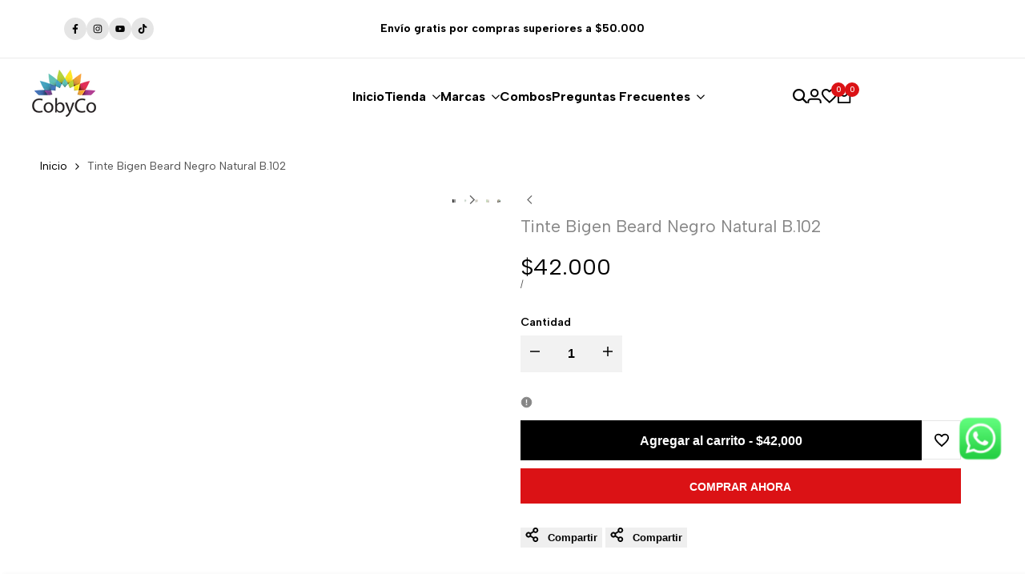

--- FILE ---
content_type: text/html; charset=UTF-8
request_url: https://www.stilyoapps.com/reconvert/reconvert_script_tags.php?shop=cobyco.myshopify.com&store_client_id=WFJKSTc5TnY1aTk1NFovSjRXK3Ridz09
body_size: 0
content:
{"result":"success","security_token":"$2y$10$H9RLbb\/RjYD1FVMAOICyR.gVS5U5wuKOX2CQ\/uiDsEkF4YT4cQp5W"}

--- FILE ---
content_type: text/html; charset=UTF-8
request_url: https://www.stilyoapps.com/reconvert/reconvert_script_tags.php?shop=cobyco.myshopify.com&store_client_id=WFJKSTc5TnY1aTk1NFovSjRXK3Ridz09
body_size: -3
content:
{"result":"success","security_token":"$2y$10$gGMtbvOhi3veaBvJ9Xgl5OtauogRZoTGfxGe010uI5pyJukcoss1C"}

--- FILE ---
content_type: text/css
request_url: https://cobyco.co/cdn/shop/t/6/assets/hdt-sticky-atc.css?v=148196730113356271101740787010
body_size: -61
content:
body.sticky-shown{padding-bottom:var(--hdt-sticky-atc-height, 99px)}.hdt-sticky-btn-atc{display:block;position:fixed;bottom:0;z-index:100;box-shadow:.4rem -.4rem .5rem rgb(var(--color-overlay, 0 0 0) / .03);transition:transform .5s cubic-bezier(.19,1,.22,1);transform:translate3d(0,100%,0);left:0;right:0}.hdt-sticky-btn-atc hdt-height-observer{width:100%;padding:1rem 0;column-gap:.5rem}.sticky-shown .hdt-sticky-btn-atc{transform:translateZ(0)!important}.hdt-sticky-atc__product{flex:1 0 0%;gap:1.5rem}.hdt-sticky-atc__infos{flex:0 0 auto;width:auto}.hdt-sticky-atc__infos .hdt-sticky-atc__form,.hdt-sticky-atc__btns{gap:1.2rem}.hdt-sticky-atc__img{width:8rem;height:8rem;min-width:8rem}.hdt-sticky-atc__img-placeholder,.hdt-sticky-atc__img img{position:absolute;left:0;right:0;width:100%;height:100%;object-fit:cover;object-position:center;border-radius:var(--rounded-full)}.hdt-sticky-atc__img-placeholder{background-color:#f5f5f5}.hdt-sticky-atc__product-monney{color:rgb(var(--color-pr-price))}.hdt-sticky-atc__qty-selector .hdt-quantity__rules,.hdt-sticky-atc__qty-selector .hdt-quantity__label{display:none}.hdt-sticky-atc__submit{min-width:19rem}.hdt-sticky-atc__variant-price .hdt-select{height:4.6rem}@media (max-width: 1024px){.hdt-sticky-atc__img{width:6.5rem;height:6.5rem;min-width:6.5rem}.hdt-sticky-atc__submit{min-width:15rem}}@media (max-width:767px){.hdt-sticky-btn-atc .hdt-sticky-atc__product{display:none}.hdt-sticky-atc__submit{width:100%;min-height:4.6rem}.hdt-sticky-atc__btns,.hdt-sticky-btn-atc .hdt-select,.hdt-sticky-btn-atc .hdt-sticky-atc__product-monney,.hdt-sticky-atc__infos{width:100%}.hdt-sticky-atc__infos .hdt-sticky-atc__form{flex-direction:column}}
/*# sourceMappingURL=/cdn/shop/t/6/assets/hdt-sticky-atc.css.map?v=148196730113356271101740787010 */


--- FILE ---
content_type: text/css
request_url: https://cobyco.co/cdn/shop/t/6/assets/hdt-product-tabs.css?v=137962489094565246431740787010
body_size: 351
content:
[tab-item]:not([tab-selected]){display:none}.hdt-type-tab .hdt-product-tab__wrap{border:.1rem solid rgb(var(--color-line-border));border-radius:var(--rounded-sm)}.hdt-product-tab__main{gap:1rem 2.5rem;margin:0 1.5rem}.hdt-product-tab__main button{padding:1.2rem 0;line-height:1.8rem;font-size:var(--text-base);white-space:nowrap;text-align:start;background:transparent;outline:none;transition:all .3s ease}.hdt-product-tab__main button:after{content:"";position:absolute;width:0;height:.2rem;left:0;bottom:0;transition:all .3s ease;background-color:rgb(var(--color-foreground))}.dir--rtl .hdt-product-tab__main button:after{left:auto;right:0}.hdt-product-tab__main button[aria-current=true]:after{width:100%}.hdt-product-tab--default .hdt-product-tab__content{border-top:.1rem solid rgb(var(--color-line-border));margin-top:-.1rem}.hdt-product-tab__content{padding:2rem 1.5rem}.hdt-product-tab__wrap.hdt-product-tab--vertical{border:none}.hdt-product-tab--vertical .hdt-product-tab__main{margin:0}.hdt-product-tab--vertical .hdt-product-tab__content{border:.1rem solid rgb(var(--color-line-border));border-radius:var(--rounded-sm);margin-top:2rem}table.hdt-pr_attrs{border-spacing:0;border-collapse:collapse;width:100%;border-radius:var(--rounded-sm);border-style:hidden;box-shadow:0 0 0 .1rem rgb(var(--color-line-border))}table.hdt-pr_attrs p{margin-bottom:0}table.hdt-pr_attrs tr,table.hdt-pr_attrs th{border:.1rem solid rgb(var(--color-line-border));vertical-align:middle}table.hdt-pr_attrs tr,table.hdt-pr_attrs th{border-inline-end-width:.1rem;border-bottom-width:.1rem;text-align:start}table.hdt-pr_attrs td,table.hdt-pr_attrs th{padding:1rem}.hdt-product-tab__content p{margin-bottom:1.5rem}.hdt-product-accordion__item{margin-bottom:1.8rem}.hdt-product-accordion__item summary{position:relative;display:flex;align-items:center;justify-content:space-between;background-color:rgb(var(--color-foreground) / .05);cursor:pointer;border-radius:var(--rounded-sm)}.hdt-product-accordion__icon{width:5.4rem;height:5.8rem;background-color:transparent;color:rgb(var(--color-foreground) / .8);position:relative;display:block;flex:0 0 auto;margin-inline-start:.5rem}.hdt-product-accordion__icon:before,.hdt-product-accordion__icon:after{position:absolute;content:"";top:50%;left:50%;transform:translate(-50%,-50%) rotate(-90deg);background-color:currentColor;transition:transform .35s ease-in-out,opacity .35s ease-in-out;width:1.4rem;height:.2rem;opacity:1;border-radius:var(--rounded-full)}.hdt-product-accordion__icon:after{height:1.4rem;width:.2rem}.hdt-product-accordion__text{padding:1rem 2rem;transition:all .3s ease}[aria-expanded=true] .hdt-product-accordion__icon:before,[aria-expanded=true] .hdt-product-accordion__icon:after{transform:translate(-50%,-50%) rotate(90deg)}[aria-expanded=true] .hdt-product-accordion__icon:before{opacity:0}.hdt-product-accordion__content{border:.1rem solid rgb(var(--color-line-border));padding:3rem;border-radius:var(--rounded-sm);margin-top:1.8rem}.hdt-type-list .hdt-product-tab__item{margin-bottom:2rem}.hdt-type-list .hdt-product-tab__item-title{padding:1.5rem 0;line-height:2rem;border-bottom:.1rem solid rgb(var(--color-line-border))}.hdt-type-list .hdt-product-tab__item-content{padding:2rem 0}@media (min-width:1150px){.hdt-product-tab__main{gap:1rem 5rem;margin:0 3.8rem}.hdt-product-tab__content{padding:3.5rem}.hdt-product-tab__main button{padding:1.5rem 0;line-height:3rem;font-size:var(--text-xl)}.hdt-product-tab__wrap.hdt-product-tab--vertical{display:grid;grid-template-columns:3fr 9fr;gap:3rem}.hdt-product-tab--vertical .hdt-product-tab__main{flex-direction:column;overflow:unset;gap:0;max-width:30rem}.hdt-product-tab--vertical .hdt-product-tab__content{margin-top:0}.hdt-product-tab--vertical .hdt-product-tab__main button{padding-inline-start:2rem;padding-top:1.4rem;padding-bottom:1.4rem;line-height:2rem;white-space:break-spaces;border-inline-start:.2rem solid rgb(var(--color-foreground) / .09)}.hdt-product-tab--vertical .hdt-product-tab__main button:after{width:.2rem;height:0;left:-.2rem;top:0;bottom:unset}.dir--rtl .hdt-product-tab--vertical .hdt-product-tab__main button:after{left:auto;right:-.2rem}.hdt-product-tab--vertical .hdt-product-tab__main button[aria-current=true]:after{height:100%}.hdt-type-list .hdt-product-tab__item-content{padding:3rem 0}.hdt-product-accordion__text,.hdt-type-list .hdt-product-tab__item-title{font-size:var(--text-xl)}}@media (-moz-touch-enabled: 0),(hover: hover) and (min-width: 1150px){.hdt-product-accordion__item summary:hover .hdt-product-accordion__text,.hdt-product-tab__main button:hover{color:rgb(var(--color-accent))!important}}
/*# sourceMappingURL=/cdn/shop/t/6/assets/hdt-product-tabs.css.map?v=137962489094565246431740787010 */


--- FILE ---
content_type: text/javascript; charset=utf-8
request_url: https://cobyco.co/products/bigen-mens-beard-color-negro-natural-b102.js
body_size: 999
content:
{"id":4502106603581,"title":"Tinte Bigen Beard Negro Natural B.102","handle":"bigen-mens-beard-color-negro-natural-b102","description":"\u003cp dir=\"ltr\"\u003e\u003cspan\u003eTransforma tu barba en 10 minutos con\u003cstrong\u003e \u003c\/strong\u003e\u003c\/span\u003e\u003cstrong\u003eBigen Men's Beard\u003c\/strong\u003e\u003cspan\u003e, el tinte permanente sin amoniaco diseñado para hombres. Su fórmula enriquecida con extracto de aloe vera y aceite de oliva cubre las canas sin dejar manchas ni irritar la piel. Con una textura anti-goteo y un peine práctico para aplicación, este producto es ideal para lograr un look natural y bien cuidado.\u003c\/span\u003e\u003c\/p\u003e\n\u003cul\u003e\n\u003cli aria-level=\"1\" dir=\"ltr\"\u003e\n\u003cp role=\"presentation\" dir=\"ltr\"\u003e\u003cspan\u003e1 tubo de crema colorante (20 gr).\u003c\/span\u003e\u003c\/p\u003e\n\u003c\/li\u003e\n\u003cli aria-level=\"1\" dir=\"ltr\"\u003e\n\u003cp role=\"presentation\" dir=\"ltr\"\u003e\u003cspan\u003e1 tubo de crema reveladora (20 gr).\u003c\/span\u003e\u003c\/p\u003e\n\u003c\/li\u003e\n\u003cli aria-level=\"1\" dir=\"ltr\"\u003e\n\u003cp role=\"presentation\" dir=\"ltr\"\u003e\u003cspan\u003e1 peine aplicador.\u003c\/span\u003e\u003c\/p\u003e\n\u003c\/li\u003e\n\u003cli aria-level=\"1\" dir=\"ltr\"\u003e\n\u003cp role=\"presentation\" dir=\"ltr\"\u003e\u003cspan\u003e1 par de guantes.\u003c\/span\u003e\u003c\/p\u003e\n\u003c\/li\u003e\n\u003cli aria-level=\"1\" dir=\"ltr\"\u003e\n\u003cp role=\"presentation\" dir=\"ltr\"\u003e\u003cspan\u003e1 instructivo.\u003c\/span\u003e\u003c\/p\u003e\n\u003c\/li\u003e\n\u003c\/ul\u003e\n\u003cp\u003e\u003cspan\u003ePresentación:\u003c\/span\u003e\u003c\/p\u003e\n\u003cul\u003e\n\u003cli\u003e\u003cspan\u003eAlto 14.3 cm\u003c\/span\u003e\u003c\/li\u003e\n\u003cli\u003e\u003cspan\u003eAncho 8.5 cm\u003c\/span\u003e\u003c\/li\u003e\n\u003cli\u003e\u003cspan\u003eProfundo 4.6 cm\u003c\/span\u003e\u003c\/li\u003e\n\u003cli\u003e\u003cspan\u003ePeso neto 99 gr\u003c\/span\u003e\u003c\/li\u003e\n\u003c\/ul\u003e\n\u003cp\u003e\u003cspan\u003eRegistro Invima NSOC97101-19CO\u003c\/span\u003e\u003c\/p\u003e","published_at":"2020-06-24T16:42:16-05:00","created_at":"2020-06-24T16:42:15-05:00","vendor":"Cobyco","type":"Tinte Capilar","tags":["barba","Beard","Bigen Men´s Barba y Bigote","bigote","tinte para hombre","Tintes sin Amoniaco"],"price":4200000,"price_min":4200000,"price_max":4200000,"available":true,"price_varies":false,"compare_at_price":null,"compare_at_price_min":0,"compare_at_price_max":0,"compare_at_price_varies":false,"variants":[{"id":31945288876093,"title":"Default Title","option1":"Default Title","option2":null,"option3":null,"sku":"","requires_shipping":true,"taxable":false,"featured_image":null,"available":true,"name":"Tinte Bigen Beard Negro Natural B.102","public_title":null,"options":["Default Title"],"price":4200000,"weight":0,"compare_at_price":null,"inventory_management":"shopify","barcode":"","requires_selling_plan":false,"selling_plan_allocations":[]}],"images":["\/\/cdn.shopify.com\/s\/files\/1\/0042\/6829\/4190\/files\/NegronaturalA_9c129694-4674-414f-bb3e-3f6a0a9a6ed5.jpg?v=1710427774","\/\/cdn.shopify.com\/s\/files\/1\/0042\/6829\/4190\/files\/NegronaturalB_b5a7a27a-25ee-4e67-b37f-ad84f259f2b2.jpg?v=1710427776","\/\/cdn.shopify.com\/s\/files\/1\/0042\/6829\/4190\/files\/NegronaturalC_b3de6879-de84-458b-9c51-110e3b86fd69.jpg?v=1710427774","\/\/cdn.shopify.com\/s\/files\/1\/0042\/6829\/4190\/files\/NegronaturalD_b55ef3d2-c34b-4053-aee4-1f0ea176c27f.jpg?v=1710427773","\/\/cdn.shopify.com\/s\/files\/1\/0042\/6829\/4190\/files\/NegronaturalE_a7db8df8-b7a2-4b5a-9e80-56835a51ea31.jpg?v=1710427775","\/\/cdn.shopify.com\/s\/files\/1\/0042\/6829\/4190\/files\/NegronaturalF_fe0dd549-c2e2-45f3-b5f6-ed5f110a7adb.jpg?v=1710427775","\/\/cdn.shopify.com\/s\/files\/1\/0042\/6829\/4190\/files\/NegronaturalG.jpg?v=1710427773"],"featured_image":"\/\/cdn.shopify.com\/s\/files\/1\/0042\/6829\/4190\/files\/NegronaturalA_9c129694-4674-414f-bb3e-3f6a0a9a6ed5.jpg?v=1710427774","options":[{"name":"Title","position":1,"values":["Default Title"]}],"url":"\/products\/bigen-mens-beard-color-negro-natural-b102","media":[{"alt":null,"id":36277872722104,"position":1,"preview_image":{"aspect_ratio":1.0,"height":2083,"width":2083,"src":"https:\/\/cdn.shopify.com\/s\/files\/1\/0042\/6829\/4190\/files\/NegronaturalA_9c129694-4674-414f-bb3e-3f6a0a9a6ed5.jpg?v=1710427774"},"aspect_ratio":1.0,"height":2083,"media_type":"image","src":"https:\/\/cdn.shopify.com\/s\/files\/1\/0042\/6829\/4190\/files\/NegronaturalA_9c129694-4674-414f-bb3e-3f6a0a9a6ed5.jpg?v=1710427774","width":2083},{"alt":null,"id":36277872754872,"position":2,"preview_image":{"aspect_ratio":1.0,"height":2083,"width":2083,"src":"https:\/\/cdn.shopify.com\/s\/files\/1\/0042\/6829\/4190\/files\/NegronaturalB_b5a7a27a-25ee-4e67-b37f-ad84f259f2b2.jpg?v=1710427776"},"aspect_ratio":1.0,"height":2083,"media_type":"image","src":"https:\/\/cdn.shopify.com\/s\/files\/1\/0042\/6829\/4190\/files\/NegronaturalB_b5a7a27a-25ee-4e67-b37f-ad84f259f2b2.jpg?v=1710427776","width":2083},{"alt":null,"id":36277872787640,"position":3,"preview_image":{"aspect_ratio":1.0,"height":2083,"width":2083,"src":"https:\/\/cdn.shopify.com\/s\/files\/1\/0042\/6829\/4190\/files\/NegronaturalC_b3de6879-de84-458b-9c51-110e3b86fd69.jpg?v=1710427774"},"aspect_ratio":1.0,"height":2083,"media_type":"image","src":"https:\/\/cdn.shopify.com\/s\/files\/1\/0042\/6829\/4190\/files\/NegronaturalC_b3de6879-de84-458b-9c51-110e3b86fd69.jpg?v=1710427774","width":2083},{"alt":null,"id":36277872820408,"position":4,"preview_image":{"aspect_ratio":1.0,"height":2083,"width":2083,"src":"https:\/\/cdn.shopify.com\/s\/files\/1\/0042\/6829\/4190\/files\/NegronaturalD_b55ef3d2-c34b-4053-aee4-1f0ea176c27f.jpg?v=1710427773"},"aspect_ratio":1.0,"height":2083,"media_type":"image","src":"https:\/\/cdn.shopify.com\/s\/files\/1\/0042\/6829\/4190\/files\/NegronaturalD_b55ef3d2-c34b-4053-aee4-1f0ea176c27f.jpg?v=1710427773","width":2083},{"alt":null,"id":36277872853176,"position":5,"preview_image":{"aspect_ratio":1.0,"height":2083,"width":2083,"src":"https:\/\/cdn.shopify.com\/s\/files\/1\/0042\/6829\/4190\/files\/NegronaturalE_a7db8df8-b7a2-4b5a-9e80-56835a51ea31.jpg?v=1710427775"},"aspect_ratio":1.0,"height":2083,"media_type":"image","src":"https:\/\/cdn.shopify.com\/s\/files\/1\/0042\/6829\/4190\/files\/NegronaturalE_a7db8df8-b7a2-4b5a-9e80-56835a51ea31.jpg?v=1710427775","width":2083},{"alt":null,"id":36277872885944,"position":6,"preview_image":{"aspect_ratio":1.0,"height":2083,"width":2083,"src":"https:\/\/cdn.shopify.com\/s\/files\/1\/0042\/6829\/4190\/files\/NegronaturalF_fe0dd549-c2e2-45f3-b5f6-ed5f110a7adb.jpg?v=1710427775"},"aspect_ratio":1.0,"height":2083,"media_type":"image","src":"https:\/\/cdn.shopify.com\/s\/files\/1\/0042\/6829\/4190\/files\/NegronaturalF_fe0dd549-c2e2-45f3-b5f6-ed5f110a7adb.jpg?v=1710427775","width":2083},{"alt":null,"id":36277872918712,"position":7,"preview_image":{"aspect_ratio":1.0,"height":2083,"width":2083,"src":"https:\/\/cdn.shopify.com\/s\/files\/1\/0042\/6829\/4190\/files\/NegronaturalG.jpg?v=1710427773"},"aspect_ratio":1.0,"height":2083,"media_type":"image","src":"https:\/\/cdn.shopify.com\/s\/files\/1\/0042\/6829\/4190\/files\/NegronaturalG.jpg?v=1710427773","width":2083}],"requires_selling_plan":false,"selling_plan_groups":[]}